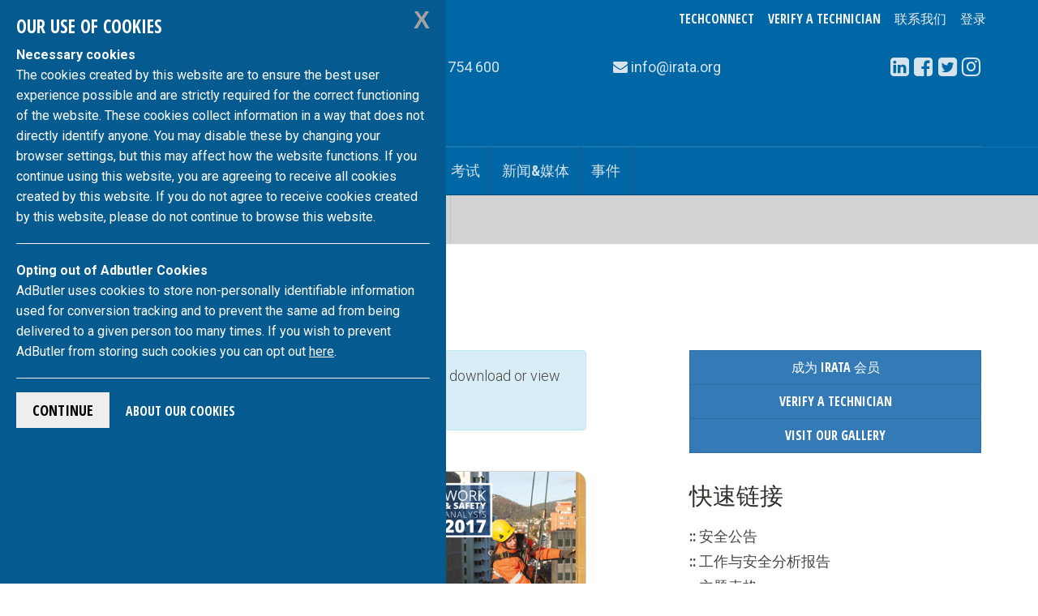

--- FILE ---
content_type: text/html; charset=UTF-8
request_url: https://irata.org/zh/page/work-safety-analysis-reports-zh
body_size: 5757
content:
<!DOCTYPE html>
<html lang="zh">
<head>


<!-- Global site tag (gtag.js) - Google Analytics -->
<script async src="https://www.googletagmanager.com/gtag/js?id=G-YC4J6Y799C"></script>
<script>
	window.dataLayer = window.dataLayer || [];
  function gtag() {dataLayer.push(arguments);}
  gtag('js', new Date());

  gtag('config', 'G-YC4J6Y799C');
</script>


<!-- GDPR-ML -->
<script src="https://code.jquery.com/jquery-3.5.1.min.js"></script>
<link rel="stylesheet" type="text/css" href="/assets/gdpr/css/jquery-eu-cookie-law-popup.css"/>
<script src="/assets/gdpr/js/jquery-eu-cookie-law-popup2.js"></script>
<!-- GDPR-end -->
<meta charset="utf-8">
<meta name="description" content="工作与安全分析报告,IRATA - Live,The Leading Association In The Rope Access Industry

IRATA is the sole global trade association in the work-at-height sector;
it has member companies in every continent.">
<meta name="keywords" content="">
<meta http-equiv="X-UA-Compatible" content="IE=edge">
<meta name="viewport" content="width=device-width, initial-scale=1">
<meta http-equiv="Content-Language" content="zh">
<title>工作与安全分析报告 | IRATA International</title>

<!-- alternate versions -->
<link rel="alternate" href="https://irata.org/index.php?ACT=61&amp;lang=en" hreflang="en">
<link rel="alternate" href="https://irata.org/index.php?ACT=61&amp;lang=es" hreflang="es">
<link rel="alternate" href="https://irata.org/index.php?ACT=61&amp;lang=pt" hreflang="pt">
<link rel="alternate" href="https://irata.org/index.php?ACT=61&amp;lang=fr" hreflang="fr">
<link rel="alternate" href="https://irata.org/index.php?ACT=61&amp;lang=de" hreflang="de">

<!-- START css -->
<!-- Bootstrap -->
<link href="/assets/css/bootstrap.min.css" rel="stylesheet">
<!--theme CSS-->
<link href="/assets/indus_theme/css/style.css" rel="stylesheet">
<!--camera jQuery slideshow CSS-->
<link href="/assets/indus_theme/css/camera.css" rel="stylesheet">
<!--OWL-Carousel touch enabled carusel CSS-->
<link href="/assets/bower_components/owl.carousel/dist/assets/owl.theme.green.css" rel="stylesheet">
<link href="/assets/bower_components/owl.carousel/dist/assets/owl.carousel.css" rel="stylesheet">
<!--Google web font css-->
<link href="//fonts.googleapis.com/css?family=Open+Sans+Condensed:700|Roboto:300,400,500,700&amp;subset=latin-ext" rel="stylesheet">
<!--font awesome icon css-->
<link href="/assets/css/font-awesome.min.css" rel="stylesheet">
<!-- custom site css -->
<link href="https://irata.org/?css=site/_css-irata-international.v.1746796301" rel="stylesheet">
<!-- per page css -->


<!-- not production - in {env} -->



<!-- END css -->

<!-- START favicon -->
<link rel="apple-touch-icon" sizes="57x57" href="/apple-touch-icon-57x57.png">
<link rel="apple-touch-icon" sizes="60x60" href="/apple-touch-icon-60x60.png">
<link rel="apple-touch-icon" sizes="72x72" href="/apple-touch-icon-72x72.png">
<link rel="apple-touch-icon" sizes="76x76" href="/apple-touch-icon-76x76.png">
<link rel="apple-touch-icon" sizes="114x114" href="/apple-touch-icon-114x114.png">
<link rel="apple-touch-icon" sizes="120x120" href="/apple-touch-icon-120x120.png">
<link rel="apple-touch-icon" sizes="144x144" href="/apple-touch-icon-144x144.png">
<link rel="apple-touch-icon" sizes="152x152" href="/apple-touch-icon-152x152.png">
<link rel="apple-touch-icon" sizes="180x180" href="/apple-touch-icon-180x180.png">
<link rel="icon" type="image/png" href="/favicon-32x32.png" sizes="32x32">
<link rel="icon" type="image/png" href="/android-chrome-192x192.png" sizes="192x192">
<link rel="icon" type="image/png" href="/favicon-96x96.png" sizes="96x96">
<link rel="icon" type="image/png" href="/favicon-16x16.png" sizes="16x16">
<link rel="manifest" href="/manifest.json">
<link rel="mask-icon" href="/safari-pinned-tab.svg" data-color="#5bbad5">
<meta name="msapplication-TileColor" content="#da532c">
<meta name="msapplication-TileImage" content="/mstile-144x144.png">
<meta name="theme-color" content="#ffffff">
<!-- END favicon -->

<!-- HTML5 shim and Respond.js for IE8 support of HTML5 elements and media queries -->
<!-- WARNING: Respond.js doesn't work if you view the page via file:// -->
<!--[if lt IE 9]>
      <script src="https://oss.maxcdn.com/html5shiv/3.7.2/html5shiv.min.js"></script>
      <script src="https://oss.maxcdn.com/respond/1.4.2/respond.min.js"></script>
<![endif]-->
<script src="/assets/js/lib/require.min.js"></script>
</head>
<body class="eupopup eupopup-bottomleft ">


<!--header start-->
<div class="header-row" id="header-row">
  <div class="container">
    <div class="row"> 

      <div class="col-xs-12 col-sm-4 col-md-3">
          <a class="navbar-brand logo-container" href="https://irata.org/
            zh
          ">
<img src="/assets/images/irata-logo.svg" alt="IRATA logo" class="img-responsive irata logo"></a>
      </div>

      <div class="col-xs-12 col-sm-8 col-md-9 right-col">
        <div id="user_options" class="text-center">
          <div class="btn-group" role="group" aria-label="buttons for logging in and changing language">
          <!-- start desktop menu -->
          <div class="btn-group language-flip header-dropdown visible-lg visible-md visible-sm">
          
             <a href="https://techconnect.irata.org" class="btn btn-link btn-lg">
            TechConnect
            </a>
            
             <a href="https://irata.org/verify/" class="btn btn-link btn-lg">
            Verify a Technician
            </a>

            <a href="https://irata.org/contact-us-zh/" class="btn btn-link btn-lg">
            联系我们
            </a>          
            
          </div>
          <!-- end desktop menu / start mobile menu -->
          <div class="btn-group language-flip header-dropdown visible-xs">
                       <a href="https://irata.org/contact-us-zh/" class="btn btn-link btn-lg" style="z-index: 1; position:relative;">
            联系我们
            </a>
          </div>
          <div class="btn-group language-flip header-dropdown visible-xs" style="
    padding-bottom: 80px;">
            <a href="https://irata.org/verify/" class="btn btn-link btn-lg">
            Verify a Technician
            </a>
            <a href="https://techconnect.irata.org" class="btn btn-link btn-lg">
            TechConnect
            </a>
          </div>
          <!-- end mobile menu -->
          <div class="btn-group user-menu header-dropdown arfon2">

  <a href="https://irata.org/login" class="btn btn-link btn-lg">登录</a>



</div>
<div id="ip_to_nation" class="hidden" data-ip="172.69.224.120">
<img src="/images/world_flags/flag_us.gif" width="18" height="12" alt="United States" title="United States" />
</div>
          </div>
        </div>
        <div class="row contact-container">

          <div class="col-xs-12 col-sm-7 col-md-5 contact-info">
            <span class="call-number"><span class="fa fa-phone"></span>
            +44 (0)1233 754 600</span>
          </div>

          <div class="col-xs-12 col-sm-7 col-md-3 mail-info">
           <span class="email"><span class="fa fa-envelope hidden-sm"></span>
           
<a href="/cdn-cgi/l/email-protection" class="__cf_email__" data-cfemail="640d0a020b240d160510054a0b1603">[email&#160;protected]</a></span>
          </div>

          <div class="col-xs-12 col-sm-5 col-md-4">
            
<div class="social-container text-center">
	<div class="btn-group" role="group" aria-label="List of our social media links">
		<a class="btn btn-text" href="http://www.linkedin.com/company/irata-international" target="_blank"><span class="fa fa-linkedin-square"></span></a>    
		<a class="btn btn-text" href="https://www.facebook.com/IRATA.Official/" target="_blank"><span class="fa fa-facebook-square"></span></a>
		<a class="btn btn-text" href="https://twitter.com/#!/IRATARopeAccess" target="_blank"><span class="fa fa-twitter-square"></span></a>
        <a class="btn btn-text" href="https://www.instagram.com/iratainternational/" target="_blank"><span class="fa fa-instagram"></span></a>
		
		
	</div>
</div>

          </div>

        </div><!-- inner .row -->
      </div><!-- .col -->
    </div><!-- .row -->
  </div><!-- .container -->
</div><!-- .header-row -->

<!--header Close-->

<!-- nav start -->

<div id="nav-container">
  <!--template navigation start-->
<div class="tp-navigations" id="main-nav-container">
  <nav class="navbar navbar-default" data-role="navigation">
    <div class="container"> 
      <!-- Brand and toggle get grouped for better mobile display -->
      
      <div class="navbar-header">
      <div class="visible-xs-block pull-left page-header-title page-header-title-xs">
      <h2 class="text-truncate">菜单</h2></div>
        <button type="button" class="navbar-toggle collapsed" data-toggle="collapse" 
        data-target=".navbar-collapse"> 
          <span class="sr-only">切换导航</span> 
          <span class="icon-bar"></span> 
          <span class="icon-bar"></span> 
          <span class="icon-bar"></span> 
        </button>
      </div>
      
      <!-- Collect the nav links, forms, and other content for toggling -->
      <div class="collapse navbar-collapse" id="main-nav">
      <ul class="nav navbar-nav">
        <li class="home-link icon-menu-item"><a href="/zh/">主页</a></li><li><a href="/zh/page/about-zh">关于</a></li><li class="active"><a href="/zh/page/health-safety-zh">健康与安全</a></li><li><a href="/zh/publications">出版物</a></li><li><a href="/zh/page/membership-zh">会员资格</a></li><li><a href="/zh/page/technicians-zh">技术员</a></li><li><a href="/zh/page/examinations-zh">考试</a></li><li><a href="/zh/news">新闻&媒体</a></li><li><a href="/zh/events">事件</a></li>
        
        
      </ul>
      </div>
      <!-- /.navbar-collapse --> 

    </div>
    <!-- /.container --> 
  </nav>
</div>
<!--template navigation close--> 
  
    <!--template navigation start-->
<div class="tp-navigations" id="main-nav-container2">
  <nav class="navbar navbar-inverse" data-role="navigation">
    <div class="container"> 
      <ul class="nav navbar-nav">
      
        
            <li class=""><a href="/zh/safety-bulletins" title="安全公告">安全公告</a></li>
        
      
        
            <li class="active"><a href="/zh/page/work-safety-analysis-reports-zh" title="工作与安全分析报告">工作与安全分析报告</a></li>
        
      
        
            <li class=""><a href="/zh/topic-sheets" title="主题表格">主题表格</a></li>
        
      
        
            <li class=""><a href="/zh/page/useful-links-zh" title="实用链接">实用链接</a></li>
        
      
      </ul>
    </div>
  </nav>
</div>
<!--template navigation close-->
  
</div>


<!-- nav end -->
<!-- contents start -->

  












<div class="main-wrapper">
  <div id="main-container" class="container">
  
  
    <div class="row">
      <div class="col-md-12"><h1>工作与安全分析报告</h1></div>
  	</div>
  
  
    <div class="row">
      <div class="col-md-8 col-lg-7 blog-content content ">
        
        
        








  

  


  





<div class="alert alert-info" role="alert"> <p>If you encounter issues on <b>Internet Explorer</b> whilst trying to download or view our documents, please try an alternative browser.</p>

<p> </p>
</div>

<div class="row"><p> </p>

<div class="col-lg-4 col-sm-4 col-xs-4 text-center"> <figure class="rte-img-chosen useful-links"> <a href="/downloads/7753" target="_blank"> <img alt="WASA 2017" src="/uploads/images-inline/Cover-WASA-2019.jpg" class="img-responsive"> </a> </figure>

<p><a href="/downloads/7753" class="btn btn-outline" target="_blank">Download<br>
 wasa 2019</a></p>

<p> </p>
</div>

<div class="col-lg-4 col-sm-4 col-xs-4 text-center"><figure class="rte-img-chosen useful-links"> <a href="/downloads/5092" target="_blank"> <img alt="WASA 2018" src="/uploads/images-inline/WASA-2018-thumbnail.jpg" class="img-responsive"> </a> </figure>

<p><a href="/downloads/5092" class="btn btn-outline" target="_blank">Download<br>
 wasa 2018</a></p>

<p> </p>
</div>

<div class="col-lg-4 col-sm-4 col-xs-4 text-center"> <figure class="rte-img-chosen useful-links"> <a href="/downloads/3492" target="_blank"> <img alt="WASA 2017" src="/uploads/images-inline/WASA-2017.jpg" class="img-responsive"> </a> </figure>

<p><a href="/downloads/3492" class="btn btn-outline" target="_blank">Download<br>
 wasa 2017</a></p>

<p> </p>
</div>

<p> </p>
</div>

<div class="row"><div class="col-lg-4 col-sm-4 col-xs-4 text-center"> <figure class="rte-img-chosen useful-links"> <a href="/downloads/2054" target="_blank"> <img alt="WASA 2015" src="/uploads/images-inline/WASA-2015.jpg" class="img-responsive"> </a> </figure>

<p><a href="/downloads/2054" class="btn btn-outline" target="_blank">Download<br>
 wasa 2016</a></p>

<p> </p>
</div>

<div class="col-lg-4 col-sm-4 col-xs-4 text-center"> <figure class="rte-img-chosen useful-links"> <a href="/downloads/2071" target="_blank"> <img alt="WASA 2014" src="/uploads/images-inline/WASA-2014.jpg" class="img-responsive"> </a> </figure>

<p><a href="/downloads/2071" class="btn btn-outline" target="_blank">Download<br>
 wasa 2014</a></p>

<p> </p>
</div>

<div class="col-lg-4 col-sm-4 col-xs-4 text-center"> <figure class="rte-img-chosen useful-links"> <a href="/downloads/2070" target="_blank"> <img alt="WASA 2013" src="/uploads/images-inline/WASA-2013.jpg" class="img-responsive"> </a> </figure>

<p> <a href="/downloads/2070" class="btn btn-outline" target="_blank">Download<br>
 wasa 2013</a></p>

<p> </p>
</div>

<p> </p>
</div>




  
  
  
  

  


  
  
  


      </div>
      <aside class="col-sm-4 col-md-4 col-lg-4 col-lg-offset-1">
      	
    <div id="sidebar-affix">
	<div class="featured-links btn-group-vertical">

	  


	  <a class="btn btn-lg btn-block btn-square btn-primary" href="https://irata.org/page/step-by-step-guide-zh/">成为 IRATA 会员</a>



	  <a class="btn btn-lg btn-block btn-square btn-primary" href="https://irata.org/verify">Verify a Technician</a>

	  
	  <a class="btn btn-lg btn-block btn-square btn-primary" href="https://irata.org/gallery">Visit our Gallery</a>

	</div>
</div>

   
 
    <h2>快速链接</h2>
    <ul class="section-links"><li><a href="/zh/safety-bulletins">安全公告</a></li><li class="selected"><a href="/zh/page/work-safety-analysis-reports-zh">工作与安全分析报告</a></li><li><a href="/zh/topic-sheets">主题表格</a></li><li><a href="/zh/page/useful-links-zh">实用链接</a></li></ul>

    
    
  
  	  </aside>
    </div>
  </div><!--eof .main-wrapper-->
</div><!--eof .container-->




<!-- contents end -->


<!-- Footer section start-->
<div id="footer" class="footer-section">
  <div class="container">
    <div class="row"><!--footer section first start-->
      <div class="col-xs-6 col-sm-3 footer-col"><p class="text-center"><a href="tel:{phone_number_link}">
        <img src="https://irata.org/assets/images/icons/telephone-icon.svg" class="img-responsive" alt="">
        +44 (0)1233 754 600
        </a></p>
      </div>
      <div class="col-xs-6 col-sm-3 footer-col"><p class="text-center"><a href="fax:+44 (0)1233 754 601">
        <img src="https://irata.org/assets/images/icons/fax-icon.svg" class="img-responsive" alt="">
        +44 (0)1233 754 601
        </a></p>
      </div>
      <div class="col-xs-6 col-sm-3 footer-col"><p class="text-center"><a href="/cdn-cgi/l/email-protection#cdc7a4a3aba28da4bfacb9ace3a2bfaa">
        <img src="https://irata.org/assets/images/icons/email-icon.svg" class="img-responsive" alt="">
        
<span class="__cf_email__" data-cfemail="cba2a5ada48ba2b9aabfaae5a4b9ac">[email&#160;protected]</span>
        </a></p>
      </div>
      <div class="col-xs-6 col-sm-3 footer-col"><p class="text-center">
      <a href="https://www.google.com/maps/place/IRATA+International/@50.7364641,0.1180394,7.67z/data=!4m5!3m4!1s0x47deda6cfb65e675:0x49c8174f0e9124c9!8m2!3d51.162132!4d0.867581">
        <img src="https://irata.org/assets/images/icons/address-icon.svg" class="img-responsive" alt="">
         <span class="fn street-address">IRATA 1st and 2nd Floor, Unit 3,
  <br />The Eurogate Business Park, </span><br />
  <span class="region">Ashford, Kent</span> <span class="postal-code">TN24 8XW</span> 
        </a></p>
      </div>
    </div>
    <!--footer section first end-->

  </div><!-- .container -->
</div><!-- .footer -->

<!-- Footer section end-->
<!-- Tiny Footer start-->
<div id="tiny-footer" class="tiny-footer">
  <div class="container">
    <div class="row">
      <div class="col-sm-4">

      <p>
      <a href="https://irata.org/page/data-privacy/">
       Privacy Notice
       </a>
       <br>
       <a href="https://irata.org/page/terms-and-conditions-of-use/">
       Terms and Conditions of Use
       </a>
       <br>
       <a href="https://irata.org/page/copyright-notice/">
       Copyright Notice
       </a>
	          <br>
       <a href="https://irata.org/page/bribery-corruption-policy/">
       Anti Bribery and Corruption Policy
       </a>
	          <br>
       <a href="https://irata.org/page/corporate-social-responsibility-csr/">
       Corporate Social Responsibility (CSR)
       </a>
			<br>
	   <a href="https://irata.org/page/our-use-of-cookies/">
       our use of cookies
       </a>
       </p>

        <p class="copyright-ct">IRATA 国际 &copy; 2025. 版权所有.</p>
      </div>
      <div class="col-sm-4 text-center">
        <p class="company-number">Company no. 03426704.</p>
      </div>
      <div class="col-sm-4">
       
	<ul class="social-icon-ft pull-right">
	<li><a href="http://www.linkedin.com/company/irata-international" target="_blank"><i class="fa fa-linkedin-square"></i></a></li>
	  <li><a href="https://www.facebook.com/IRATA.Official/ "target="_blank"><i class="fa fa-facebook-square"></i></a></li>
	  <li><a href="https://twitter.com/#!/IRATARopeAccess" target="_blank"><i class="fa fa-twitter-square"></i></a></li>
      <li><a href="https://www.instagram.com/iratainternational/"  target="_blank"><i class="fa fa-instagram"></i></a></li>
	  
	  
	</ul>

      </div>
    </div>
  </div>
</div>
<!-- Tiny Footer End-->



<!-- adbutler -->
<div id="zone211685" class="floor-ad alert alert-warning alert-dismissible" role="alert">
  <button type="button" class="btn btn-primary" data-dismiss="alert" aria-label="Close"><span aria-hidden="true">&times;</span></button>
<!-- Footer Leaderboard [async] -->
<script data-cfasync="false" src="/cdn-cgi/scripts/5c5dd728/cloudflare-static/email-decode.min.js"></script><script type="text/javascript">if (!window.AdButler){(function(){var s = document.createElement("script"); s.async = true; s.type = "text/javascript";s.src = 'https://servedbyadbutler.com/app.js';var n = document.getElementsByTagName("script")[0]; n.parentNode.insertBefore(s, n);}());}</script>
<script type="text/javascript">
var AdButler = AdButler || {}; AdButler.ads = AdButler.ads || [];
var abkw = window.abkw || '';
var plc211685 = window.plc211685 || 0;
document.write('<'+'div id="placement_211685_'+plc211685+'"></'+'div>');
AdButler.ads.push({handler: function(opt){ AdButler.register(168454, 211685, [728,90], 'placement_211685_'+opt.place, opt); }, opt: { place: plc211685++, keywords: abkw, domain: 'servedbyadbutler.com', click:'CLICK_MACRO_PLACEHOLDER' }});
</script>
</div>


<!-- Modal -->
<div id="searchModal" class="modal modal-inverted fade bs-example-modal-lg" tabindex="-1" role="dialog" aria-labelledby="search-modal-label">
  <div class="modal-dialog modal-lg" role="document">
    <div class="modal-content">
      <div class="modal-body">
        <button type="button" class="close" data-dismiss="modal" aria-label="Close"><span aria-hidden="true" class="glyphicon glyphicon-remove"></span></button>
          <h4 id="search-modal-label">Search IRATA International Website <span class="ajaxLoader fa fa-cog fa-spin fa-2x fa-fw hidden"></span></h4>
          
<form class="site-search-form navbar-form" method="post" action="https://irata.org/"  >
<div class='hiddenFields'>
<input type="hidden" name="params" value="eyJyZXN1bHRfcGFnZSI6Ilwvc2VhcmNoXC9yZXN1bHRzIiwicmVxdWlyZWQiOiJrZXl3b3JkcyJ9" />
<input type="hidden" name="ACT" value="37" />
<input type="hidden" name="site_id" value="1" />
<input type="hidden" name="csrf_token" value="0057186d4c2558a5319142eb8db1b042ec3437d6" />
</div>

<div class="input-group">
  <input type="text" 
  class="form-control" 
  name="keywords" 
  placeholder="search here" 
  
  >
    <span class="input-group-btn">
      <button class="btn btn-search" type="submit"><i class="fa fa-search"></i></button>
    </span>
</div>
</form>


      </div>
    </div>
  </div>
</div>





<!-- Start javascript -->
<script>

//store all settings as property of window object
  var app = (typeof app === 'undefined') ? {} : app;
  app.domain = 'https://irata.org';

  var member = {
    id : "0",
    name: "",
    role: "0",
    ip: "172.69.224.120",
    email: "",
    user_lang: "en",
    lang: "zh"
  };
//use requirejs to load template specific js



//load requirejs config
  requirejs(['https://irata.org/assets/js/common.js'], function () {

  //load page specific scripts
    requirejs(['app/global']);
  });

</script>

<!-- page js starts here -->

<!-- end javascripts -->

</body>
</html>

--- FILE ---
content_type: application/javascript
request_url: https://irata.org/assets/bower_components/sprintf/dist/sprintf.min.js
body_size: 1145
content:
/*! sprintf-js | Alexandru Marasteanu <hello@alexei.ro> (http://alexei.ro/) | BSD-3-Clause */

!function(a){function b(){var a=arguments[0],c=b.cache;return c[a]&&c.hasOwnProperty(a)||(c[a]=b.parse(a)),b.format.call(null,c[a],arguments)}function c(a){return Object.prototype.toString.call(a).slice(8,-1).toLowerCase()}function d(a,b){return Array(b+1).join(a)}var e={not_string:/[^s]/,number:/[diefg]/,json:/[j]/,not_json:/[^j]/,text:/^[^\x25]+/,modulo:/^\x25{2}/,placeholder:/^\x25(?:([1-9]\d*)\$|\(([^\)]+)\))?(\+)?(0|'[^$])?(-)?(\d+)?(?:\.(\d+))?([b-gijosuxX])/,key:/^([a-z_][a-z_\d]*)/i,key_access:/^\.([a-z_][a-z_\d]*)/i,index_access:/^\[(\d+)\]/,sign:/^[\+\-]/};b.format=function(a,f){var g,h,i,j,k,l,m,n=1,o=a.length,p="",q=[],r=!0,s="";for(h=0;o>h;h++)if(p=c(a[h]),"string"===p)q[q.length]=a[h];else if("array"===p){if(j=a[h],j[2])for(g=f[n],i=0;i<j[2].length;i++){if(!g.hasOwnProperty(j[2][i]))throw new Error(b("[sprintf] property '%s' does not exist",j[2][i]));g=g[j[2][i]]}else g=j[1]?f[j[1]]:f[n++];if("function"==c(g)&&(g=g()),e.not_string.test(j[8])&&e.not_json.test(j[8])&&"number"!=c(g)&&isNaN(g))throw new TypeError(b("[sprintf] expecting number but found %s",c(g)));switch(e.number.test(j[8])&&(r=g>=0),j[8]){case"b":g=g.toString(2);break;case"c":g=String.fromCharCode(g);break;case"d":case"i":g=parseInt(g,10);break;case"j":g=JSON.stringify(g,null,j[6]?parseInt(j[6]):0);break;case"e":g=j[7]?g.toExponential(j[7]):g.toExponential();break;case"f":g=j[7]?parseFloat(g).toFixed(j[7]):parseFloat(g);break;case"g":g=j[7]?parseFloat(g).toPrecision(j[7]):parseFloat(g);break;case"o":g=g.toString(8);break;case"s":g=(g=String(g))&&j[7]?g.substring(0,j[7]):g;break;case"u":g>>>=0;break;case"x":g=g.toString(16);break;case"X":g=g.toString(16).toUpperCase()}e.json.test(j[8])?q[q.length]=g:(!e.number.test(j[8])||r&&!j[3]?s="":(s=r?"+":"-",g=g.toString().replace(e.sign,"")),l=j[4]?"0"===j[4]?"0":j[4].charAt(1):" ",m=j[6]-(s+g).length,k=j[6]&&m>0?d(l,m):"",q[q.length]=j[5]?s+g+k:"0"===l?s+k+g:k+s+g)}return q.join("")},b.cache={},b.parse=function(a){for(var b=a,c=[],d=[],f=0;b;){if(null!==(c=e.text.exec(b)))d[d.length]=c[0];else if(null!==(c=e.modulo.exec(b)))d[d.length]="%";else{if(null===(c=e.placeholder.exec(b)))throw new SyntaxError("[sprintf] unexpected placeholder");if(c[2]){f|=1;var g=[],h=c[2],i=[];if(null===(i=e.key.exec(h)))throw new SyntaxError("[sprintf] failed to parse named argument key");for(g[g.length]=i[1];""!==(h=h.substring(i[0].length));)if(null!==(i=e.key_access.exec(h)))g[g.length]=i[1];else{if(null===(i=e.index_access.exec(h)))throw new SyntaxError("[sprintf] failed to parse named argument key");g[g.length]=i[1]}c[2]=g}else f|=2;if(3===f)throw new Error("[sprintf] mixing positional and named placeholders is not (yet) supported");d[d.length]=c}b=b.substring(c[0].length)}return d};var f=function(a,c,d){return d=(c||[]).slice(0),d.splice(0,0,a),b.apply(null,d)};"undefined"!=typeof exports?(exports.sprintf=b,exports.vsprintf=f):(a.sprintf=b,a.vsprintf=f,"function"==typeof define&&define.amd&&define(function(){return{sprintf:b,vsprintf:f}}))}("undefined"==typeof window?this:window);
//# sourceMappingURL=sprintf.min.map